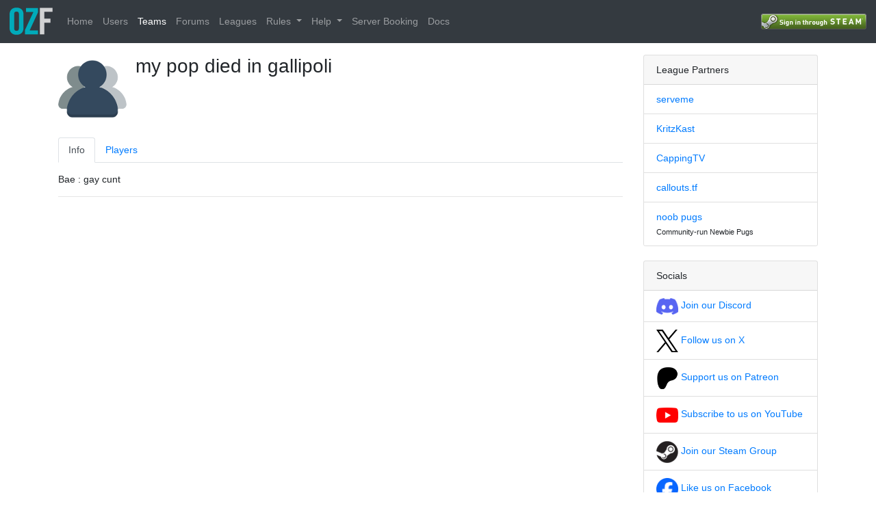

--- FILE ---
content_type: text/html; charset=utf-8
request_url: https://ozfortress.com/teams/700
body_size: 14285
content:
<!DOCTYPE html>
<html>
<head>
<meta content='text/html; charset=UTF-8' http-equiv='Content-Type'>
<meta content='width=device-width, initial-scale=1.0, maximum-scale=1.0, user-scalable=no' name='viewport'>
<title>my pop died in gallipoli</title>
<meta content='ozfortress - The home of competitive Team Fortress 2 in Asia-Pacific. Free to play!' name='description'>
<meta content='my pop died in gallipoli - ozfortress' property='og:title'>
<meta content='ozfortress - The home of competitive Team Fortress 2 in Asia-Pacific. Free to play!' property='og:description'>
<meta content='website' property='og:type'>
<meta content='/assets/logo-small-f1709cd314a9af63c4e902c3cd78ae68bb486ac976f6200ef950d26c10b49589.svg' property='og:image'>
<meta content='#00abba' name='theme-color'>
<link href='/assets/logo-small-f1709cd314a9af63c4e902c3cd78ae68bb486ac976f6200ef950d26c10b49589.svg' rel='icon' sizes='40x63'>
<link rel="stylesheet" href="/assets/application-1a86a131cc13f5b55bfd88d895aeaf7f73c62a589aaa61be9ce4bf3e86feb050.css" media="all" data-turbolinks-track="true" />
<script src="/assets/application-09289465f7479930bb46e044c32267b2e39eca7c54b55394cfbd0e990e43636d.js" data-turbolinks-track="true"></script>

<meta name="csrf-param" content="authenticity_token" />
<meta name="csrf-token" content="-_9TbvgBZ2mj8IVRGrRMie89P_WMHYgwFkHHu2fWaQ-BpmLIV1B3s5oFDOA29hTkNchjUO73uIDcQZFzc2NQYw" />
</head>
<body>
<nav class='navbar navbar-dark bg-dark fixed-top align-items-stretch navbar-expand-lg'>
<button area='{:controls=&gt;&quot;main-menu&quot;, :expanded=&gt;&quot;false&quot;, :label=&gt;&quot;Toggle main menu&quot;}' class='navbar-toggler btn border-0 mr-2 p-2 order-0' data-target='#main-menu' data-toggle='collapse' type='button'>
<span class='navbar-toggler-icon'></span>
</button>
<a class="navbar-brand order-2" href="/"><img height="40px" width="63px" src="/assets/logo-small-f1709cd314a9af63c4e902c3cd78ae68bb486ac976f6200ef950d26c10b49589.svg" />
</a><div class='d-flex align-items-center position-relative ml-auto order-4'>
<a id="login" rel="nofollow" data-method="post" href="/users/auth/steam"><img src="/assets/steam/login-5a0063746b439e3272c2c715ed1addc60575f6946d15c7c461adf56b27b8b49c.png" /></a>

</div>
<div class='collapse navbar-collapse order-6 order-lg-3' id='main-menu'>
<ul class='navbar-nav'><li class='nav-item'>
<a class="nav-link" href="/pages/home">Home</a>
</li>
<li class='nav-item'>
<a class="nav-link" href="/users">Users</a>
</li>
<li class='nav-item active'>
<a class="nav-link" href="/teams">Teams</a>
</li>
<li class='nav-item'>
<a class="nav-link" href="/forums">Forums</a>
</li>
<li class='nav-item'>
<a class="nav-link" href="/leagues">Leagues</a>
</li>
<li class='nav-item dropdown'>
<a class='nav-link dropdown-toggle' data-toggle='dropdown' role='button'>
Rules
<span class='caret'></span>
</a>
<ul class='dropdown-menu nav-dropdown-menu' id='rules-dropdown-menu'>
<div class='dropdown-header'>
Competitive Rulesets
</div>
<li><a class="dropdown-item" href="https://docs.ozfortress.com/rules/global">Global Ruleset</a></li>
<li><a class="dropdown-item" href="https://docs.ozfortress.com/rules/sixes">Sixes Ruleset</a></li>
<li><a class="dropdown-item" href="https://docs.ozfortress.com/rules/highlander">Highlander Ruleset</a></li>
<li><a class="dropdown-item" href="https://docs.ozfortress.com/rules/lan/index">LAN Ruleset</a></li>
<div class='dropdown-divider'></div>
<div class='dropdown-header'>
Behaviour
</div>
<li>
<a class="dropdown-item" href="https://docs.ozfortress.com/rules/community_guidelines">Community Guidelines</a>
</li>
<li>
<a class="dropdown-item" href="https://docs.ozfortress.com/rules/infractions">Player Behaviour Infractions</a>
</li>
<li><a class="dropdown-item" href="https://docs.ozfortress.com/rules/penalties">League Penalties</a></li>
<script>
  // Prevent inside clicks from dismissing dropdown
  $("#rules-dropdown-menu").click(function(e) {
    e.stopPropagation()
  })
</script>
</ul>
</li>
<li class='nav-item dropdown'>
<a class='nav-link dropdown-toggle' data-toggle='dropdown' role='button'>
Help
<span class='caret'></span>
</a>
<ul class='dropdown-menu nav-dropdown-menu' id='help-dropdown-menu'>
<div class='dropdown-header'>
General Info
</div>
<li><a class="dropdown-item" href="https://docs.ozfortress.com/info/staff">Staff</a></li>
<li><a class="dropdown-item" href="https://docs.ozfortress.com/guides/pov_demo_recording/">POV Demo Recording</a></li>
<li><a class="dropdown-item" href="https://docs.ozfortress.com/info/anticheat_and_you">Anti-Cheat and You</a></li>
<li><a class="dropdown-item" href="https://forms.gle/WmkpBvb4AFEc1cxaA">Ban Appeals</a></li>
<div class='dropdown-divider'></div>
<div class='dropdown-header'>
Guides
</div>
<li><a class="dropdown-item" href="https://docs.ozfortress.com/guides/book_a_server">Book a Server</a></li>
<li><a class="dropdown-item" href="https://docs.ozfortress.com/guides/newbie_guide">Newbie Guide</a></li>
<div class='dropdown-divider'></div>
<div class='dropdown-header'>
Other
</div>
<li>
<a target="_blank" rel="noopener" class="dropdown-item" href="https://verify.ozfortress.com">Verify Rosters tool</a>
</li>
<li>
<a target="_blank" rel="noopener" class="dropdown-item" href="https://docs.ozfortress.com/support/landing/">Support &amp; Reporting</a>
</li>
<script>
  // Prevent inside clicks from dismissing dropdown
  $("#help-dropdown-menu").click(function(e) {
    e.stopPropagation()
  })
</script>
</ul>
</li>
<li class='nav-item'>
<a target="_blank" rel="noopener" class="nav-link" href="https://au.serveme.tf">Server Booking</a>
</li>
<li class='nav-item'>
<a target="_blank" rel="noopener" class="nav-link" href="https://docs.ozfortress.com">Docs</a>
</li>
</ul>
</div>
</nav>
<div class='container my-3' id='content'>
<div class='row'>
<div class='col-md-9'>

<div class='d-flex align-items-start mb-4'>
<img class="rounded mr-3" width="100" height="100" src="/assets/fallback/icon_team_avatar_default-db4e6c5d6c251799c936541007cf93a7c3fef98e8a26a9328ae101bb31d1ffd8.png" />
<div class='d-flex flex-column align-self-stretch ml-3'>
<div class='row align-items-center'>
<h2 class='spaced-letters mr-2 mb-0'>
my pop died in gallipoli
</h2>
</div>
</div>
</div>
<div class='nav nav-tabs' id='tabs' role='tablist'>
<a aria-controls='info' aria-selected='true' class='nav-item nav-link active' data-toggle='tab' href='#info' id='info-tab' role='tab'>
Info
</a>
<a aria-controls='players' aria-selected='false' class='nav-item nav-link' data-toggle='tab' href='#players' id='players-tab' role='tab'>
Players
</a>
</div>
<div class='tab-content mt-3' id='tab-content'>
<div aria-kabekkedby='info-tab' class='tab-pane show active' id='info' role='tabpanel'>
<div class='markdown'><p>Bae : gay cunt</p>
</div>
<hr>

</div>
<div aria-kabekkedby='players-tab' class='tab-pane' id='players' role='tabpanel'>
<ul class='list-group list-group-flush mb-3'>
<li class='list-group-item'>
<div class='user row no-gutters flex-nowrap align-items-center'>
<div class='col-auto'>
<img class="rounded" src="/uploads/avatars/users/thumb_1338-8bb4f7c8260cf8ef34f74856.jpg" width="32" height="32" />
</div>
<div class='col ml-3'>
<div class='d-flex flex-column flex-sm-row'>
<div class='d-flex flex-column'>
<b class='p-0'>
<span class='name'><a href="/users/1338">nixon</a></span>
<span class='titles'><span class="badge badge-secondary">Captain</span></span>
</b>
</div>
<div class='p-0 steam-link ml-auto'>
</div>
</div>
</div>
</div>

</li>
<li class='list-group-item'>
<div class='user row no-gutters flex-nowrap align-items-center'>
<div class='col-auto'>
<img class="rounded" src="/uploads/avatars/users/thumb_702.jpg" width="32" height="32" />
</div>
<div class='col ml-3'>
<div class='d-flex flex-column flex-sm-row'>
<div class='d-flex flex-column'>
<b class='p-0'>
<span class='name'><a href="/users/702">Pudon</a></span>
<span class='titles'></span>
</b>
</div>
<div class='p-0 steam-link ml-auto'>
</div>
</div>
</div>
</div>

</li>
<li class='list-group-item'>
<div class='user row no-gutters flex-nowrap align-items-center'>
<div class='col-auto'>
<img class="rounded" src="/uploads/avatars/users/thumb_1953-1cca80f3fbae0e235668fa9d.PNG" width="32" height="32" />
</div>
<div class='col ml-3'>
<div class='d-flex flex-column flex-sm-row'>
<div class='d-flex flex-column'>
<b class='p-0'>
<span class='name'><a href="/users/1953">proxie</a></span>
<span class='titles'></span>
</b>
</div>
<div class='p-0 steam-link ml-auto'>
</div>
</div>
</div>
</div>

</li>
<li class='list-group-item'>
<div class='user row no-gutters flex-nowrap align-items-center'>
<div class='col-auto'>
<img class="rounded" src="/uploads/avatars/users/thumb_979-8eef01db736c7da1019ca9a3.gif" width="32" height="32" />
</div>
<div class='col ml-3'>
<div class='d-flex flex-column flex-sm-row'>
<div class='d-flex flex-column'>
<b class='p-0'>
<span class='name'><a href="/users/979">Gravemind</a></span>
<span class='titles'></span>
</b>
</div>
<div class='p-0 steam-link ml-auto'>
</div>
</div>
</div>
</div>

</li>
<li class='list-group-item'>
<div class='user row no-gutters flex-nowrap align-items-center'>
<div class='col-auto'>
<img class="rounded" src="/uploads/avatars/users/thumb_1996-15f74bf256bdc5b226af23f3.jpg" width="32" height="32" />
</div>
<div class='col ml-3'>
<div class='d-flex flex-column flex-sm-row'>
<div class='d-flex flex-column'>
<b class='p-0'>
<span class='name'><a href="/users/1996">telmon</a></span>
<span class='titles'></span>
</b>
</div>
<div class='p-0 steam-link ml-auto'>
</div>
</div>
</div>
</div>

</li>
<li class='list-group-item'>
<div class='user row no-gutters flex-nowrap align-items-center'>
<div class='col-auto'>
<img class="rounded" src="/assets/fallback/thumb_user_avatar_default-af395efb5fb1e8a569b1bf731316b08bddb751dcb219542524bc3cdf30dcfcb5.png" width="32" height="32" />
</div>
<div class='col ml-3'>
<div class='d-flex flex-column flex-sm-row'>
<div class='d-flex flex-column'>
<b class='p-0'>
<span class='name'><a href="/users/1368">w4lker</a></span>
<span class='titles'></span>
</b>
</div>
<div class='p-0 steam-link ml-auto'>
</div>
</div>
</div>
</div>

</li>
<li class='list-group-item'>
<div class='user row no-gutters flex-nowrap align-items-center'>
<div class='col-auto'>
<img class="rounded" src="/uploads/avatars/users/thumb_1840-637bf80e95640d1a86c4cd46.jpg" width="32" height="32" />
</div>
<div class='col ml-3'>
<div class='d-flex flex-column flex-sm-row'>
<div class='d-flex flex-column'>
<b class='p-0'>
<span class='name'><a href="/users/1840">respekt</a></span>
<span class='titles'></span>
</b>
</div>
<div class='p-0 steam-link ml-auto'>
</div>
</div>
</div>
</div>

</li>
</ul>
<h5>Transfer History</h5>
<ul class='list-group list-group-flush mb-3'>
<li class='list-group-item'>
<a href="/users/1184">spunchbob3</a> left the team on Mon May 20 17:50:31 2019
</li>
<li class='list-group-item'>
<a href="/users/1840">respekt</a> joined the team on Sun May 19 19:18:27 2019
</li>
<li class='list-group-item'>
<a href="/users/1368">w4lker</a> joined the team on Sun May 19 13:55:24 2019
</li>
<li class='list-group-item'>
<a href="/users/1996">telmon</a> joined the team on Tue May 14 19:20:54 2019
</li>
<li class='list-group-item'>
<a href="/users/1184">spunchbob3</a> joined the team on Sun May  5 00:47:33 2019
</li>
<li class='list-group-item'>
<a href="/users/979">Gravemind</a> joined the team on Wed May  1 17:54:42 2019
</li>
<li class='list-group-item'>
<a href="/users/1953">proxie</a> joined the team on Wed May  1 09:12:53 2019
</li>
<li class='list-group-item'>
<a href="/users/702">Pudon</a> joined the team on Tue Apr 30 20:49:52 2019
</li>
<li class='list-group-item'>
<a href="/users/1338">nixon</a> joined the team on Tue Apr 30 20:48:10 2019
</li>
</ul>

</div>
</div>

</div>
<div class='col-md-3'>
<div class='card'>
<div class='card-header'>League Partners</div>
<ul class='list-group list-group-flush'>
<li class='list-group-item'>
<a target="blank" rel="noopener" href="https://au.serveme.tf">serveme
</a></li>
<li class='list-group-item'>
<a target="blank" rel="noopener" href="https://twitch.tv/kritzkast">KritzKast
</a></li>
<li class='list-group-item'>
<a target="blank" rel="noopener" href="https://twitch.tv/CappingTV">CappingTV
</a></li>
<li class='list-group-item'>
<a target="blank" rel="noopener" href="https://callouts.tf">callouts.tf
</a></li>
<li class='list-group-item'>
<a target="blank" rel="noopener" href="https://discord.com/invite/ewNkM2zgxq">noob pugs
</a><br>
<small class='p-0'>
Community-run Newbie Pugs
</small>
</li>
</ul>
</div>
<br>
<div class='card'>
<div class='card-header'>Socials</div>
<ul class='list-group list-group-flush'>
<li class='list-group-item'>
<a target="_blank" rel="noopener" href="https://discord.gg/7E6kC2H"><img width="32" src="/assets/discord-logo-cf88e27923299c19b8f269e2aca1504372327916d17201430666769bb74ca340.png" />
Join our Discord
</a></li>
<li class='list-group-item'>
<a target="_blank" rel="noopener" href="http://twitter.com/ozfortress"><img width="32" src="/assets/twitter-logo-701bf43a4f344da86f9c4a59f511a84cedd280629ebf6f4206e559007e224658.svg" />
Follow us on X
</a></li>
<li class='list-group-item'>
<a target="_blank" rel="noopener" href="https://www.patreon.com/ozfortress/"><img height="32" src="/assets/patreon-logo-51285538397214de54c37aa3ea8e856a65b401914409d06cdeaef9b10b435372.png" />
Support us on Patreon
</a></li>
<li class='list-group-item'>
<a target="_blank" rel="noopener" href="https://www.youtube.com/channel/UCKnMgeTAHzdttd8TXE9UOgw"><img width="32" src="/assets/youtube-logo-ddfbe1dd50380cf48bd530f000af984176849a56054e3d242e11f208f5e9856b.png" />
Subscribe to us on YouTube
</a></li>
<li class='list-group-item'>
<a target="_blank" rel="noopener" href="http://steamcommunity.com/groups/ozfortress"><img width="32" src="/assets/steam/steam-logo-a318fd87dab386c416b339d0cecf8e0ed4b5a053cb8cf942ac1e35caae2f41cb.png" />
Join our Steam Group
</a></li>
<li class='list-group-item'>
<a target="_blank" rel="noopener" href="http://facebook.com/ozfortress"><img width="32" src="/assets/facebook-logo-08c5482f2f54d4926d279d8555b9294ad8af547de73a5c5e220904ad81021294.png" />
Like us on Facebook
</a></li>
</ul>
</div>

</div>
</div>
</div>
</body>
</html>
